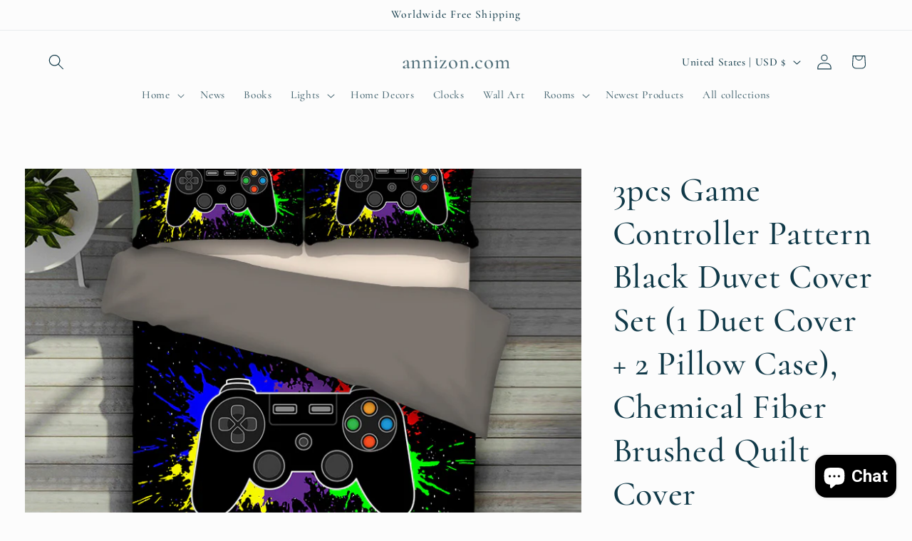

--- FILE ---
content_type: text/html; charset=utf-8
request_url: https://www.google.com/recaptcha/api2/aframe
body_size: 267
content:
<!DOCTYPE HTML><html><head><meta http-equiv="content-type" content="text/html; charset=UTF-8"></head><body><script nonce="67y6Fl8RBYQkymarARQT6Q">/** Anti-fraud and anti-abuse applications only. See google.com/recaptcha */ try{var clients={'sodar':'https://pagead2.googlesyndication.com/pagead/sodar?'};window.addEventListener("message",function(a){try{if(a.source===window.parent){var b=JSON.parse(a.data);var c=clients[b['id']];if(c){var d=document.createElement('img');d.src=c+b['params']+'&rc='+(localStorage.getItem("rc::a")?sessionStorage.getItem("rc::b"):"");window.document.body.appendChild(d);sessionStorage.setItem("rc::e",parseInt(sessionStorage.getItem("rc::e")||0)+1);localStorage.setItem("rc::h",'1768880797802');}}}catch(b){}});window.parent.postMessage("_grecaptcha_ready", "*");}catch(b){}</script></body></html>

--- FILE ---
content_type: text/javascript; charset=utf-8
request_url: https://annizon.com/products/3pcs-game-controller-pattern-black-duvet-cover-set-1-duet-cover-2-pillow-case-chemical-fiber-brushed-quilt-cover.js
body_size: 1381
content:
{"id":7994618904835,"title":"3pcs Game Controller Pattern Black Duvet Cover Set (1 Duet Cover + 2 Pillow Case), Chemical Fiber Brushed Quilt Cover","handle":"3pcs-game-controller-pattern-black-duvet-cover-set-1-duet-cover-2-pillow-case-chemical-fiber-brushed-quilt-cover","description":"\u003cp\u003e\u003cspan\u003eCare Instructions\u003c\/span\u003e: \u003cspan style=\"color:#333\"\u003eMachine Wash\u003c\/span\u003e\u003c\/p\u003e\u003cp\u003e\u003cspan\u003eMaterial\u003c\/span\u003e: \u003cspan style=\"color:#333\"\u003eMicrofiber\u003c\/span\u003e\u003c\/p\u003e\u003cp\u003e\u003cspan\u003eAll-season\u003c\/span\u003e: \u003cspan style=\"color:#333\"\u003eAll-season\u003c\/span\u003e\u003c\/p\u003e\u003cp\u003e\u003cspan\u003eClosure Type\u003c\/span\u003e: \u003cspan style=\"color:#333\"\u003eZipper\u003c\/span\u003e\u003c\/p\u003e\u003cp\u003e\u003cspan\u003ePatterned\u003c\/span\u003e: \u003cspan style=\"color:#333\"\u003eAbstract\u003c\/span\u003e\u003c\/p\u003e\u003cp\u003e\u003cspan\u003eTheme\u003c\/span\u003e: \u003cspan style=\"color:#333\"\u003eGame\u003c\/span\u003e\u003c\/p\u003e\u003cp\u003e\u003cspan\u003eSpecial Features\u003c\/span\u003e: \u003cspan style=\"color:#333\"\u003eBreathable\u003c\/span\u003e\u003c\/p\u003e\u003cp\u003e\u003cspan\u003eIncluded Components\u003c\/span\u003e: \u003cspan style=\"color:#333\"\u003ePillowcase\u003c\/span\u003e\u003c\/p\u003e","published_at":"2023-01-29T00:37:36-05:00","created_at":"2023-01-29T00:31:52-05:00","vendor":"TemuDS","type":"","tags":[],"price":7287,"price_min":7287,"price_max":8907,"available":true,"price_varies":true,"compare_at_price":null,"compare_at_price_min":0,"compare_at_price_max":0,"compare_at_price_varies":false,"variants":[{"id":43697218846979,"title":"Black \/ King: 104*90inch","option1":"Black","option2":"King: 104*90inch","option3":null,"sku":"601099512086877_temuds_17592189444694","requires_shipping":true,"taxable":true,"featured_image":{"id":40020677624067,"product_id":7994618904835,"position":3,"created_at":"2023-01-29T00:32:06-05:00","updated_at":"2023-01-29T00:32:06-05:00","alt":null,"width":800,"height":800,"src":"https:\/\/cdn.shopify.com\/s\/files\/1\/0588\/9310\/7359\/products\/b40b689a-568a-4743-8239-a96cf638209f_800x800_6fbd35ef-e91b-4721-838c-0a3d7cc89296.jpg?v=1674970326","variant_ids":[43697218846979]},"available":true,"name":"3pcs Game Controller Pattern Black Duvet Cover Set (1 Duet Cover + 2 Pillow Case), Chemical Fiber Brushed Quilt Cover - Black \/ King: 104*90inch","public_title":"Black \/ King: 104*90inch","options":["Black","King: 104*90inch"],"price":8907,"weight":0,"compare_at_price":null,"inventory_management":"shopify","barcode":null,"featured_media":{"alt":null,"id":32614061441283,"position":3,"preview_image":{"aspect_ratio":1.0,"height":800,"width":800,"src":"https:\/\/cdn.shopify.com\/s\/files\/1\/0588\/9310\/7359\/products\/b40b689a-568a-4743-8239-a96cf638209f_800x800_6fbd35ef-e91b-4721-838c-0a3d7cc89296.jpg?v=1674970326"}},"requires_selling_plan":false,"selling_plan_allocations":[]},{"id":43697218879747,"title":"Black \/ Twin: 66*90inch","option1":"Black","option2":"Twin: 66*90inch","option3":null,"sku":"601099512086877_temuds_17592189444691","requires_shipping":true,"taxable":true,"featured_image":{"id":40020678148355,"product_id":7994618904835,"position":8,"created_at":"2023-01-29T00:32:06-05:00","updated_at":"2023-01-29T00:32:06-05:00","alt":null,"width":800,"height":800,"src":"https:\/\/cdn.shopify.com\/s\/files\/1\/0588\/9310\/7359\/products\/24d59d43-8633-49fa-85b4-37979fb8315f_800x800_760d985d-1086-44a2-ab84-056371fdca13.jpg?v=1674970326","variant_ids":[43697218879747]},"available":false,"name":"3pcs Game Controller Pattern Black Duvet Cover Set (1 Duet Cover + 2 Pillow Case), Chemical Fiber Brushed Quilt Cover - Black \/ Twin: 66*90inch","public_title":"Black \/ Twin: 66*90inch","options":["Black","Twin: 66*90inch"],"price":7287,"weight":0,"compare_at_price":null,"inventory_management":"shopify","barcode":null,"featured_media":{"alt":null,"id":32614061605123,"position":8,"preview_image":{"aspect_ratio":1.0,"height":800,"width":800,"src":"https:\/\/cdn.shopify.com\/s\/files\/1\/0588\/9310\/7359\/products\/24d59d43-8633-49fa-85b4-37979fb8315f_800x800_760d985d-1086-44a2-ab84-056371fdca13.jpg?v=1674970326"}},"requires_selling_plan":false,"selling_plan_allocations":[]},{"id":43697218912515,"title":"Black \/ Full: 79*90inch","option1":"Black","option2":"Full: 79*90inch","option3":null,"sku":"601099512086877_temuds_17592189444692","requires_shipping":true,"taxable":true,"featured_image":{"id":40020678246659,"product_id":7994618904835,"position":9,"created_at":"2023-01-29T00:32:06-05:00","updated_at":"2023-01-29T00:32:06-05:00","alt":null,"width":800,"height":800,"src":"https:\/\/cdn.shopify.com\/s\/files\/1\/0588\/9310\/7359\/products\/6bdb904e-f638-4b35-9f23-6532a9033457_800x800_ef864326-68e3-4dca-81bc-7090f8c71ed3.jpg?v=1674970326","variant_ids":[43697218912515]},"available":false,"name":"3pcs Game Controller Pattern Black Duvet Cover Set (1 Duet Cover + 2 Pillow Case), Chemical Fiber Brushed Quilt Cover - Black \/ Full: 79*90inch","public_title":"Black \/ Full: 79*90inch","options":["Black","Full: 79*90inch"],"price":7677,"weight":0,"compare_at_price":null,"inventory_management":"shopify","barcode":null,"featured_media":{"alt":null,"id":32614061637891,"position":9,"preview_image":{"aspect_ratio":1.0,"height":800,"width":800,"src":"https:\/\/cdn.shopify.com\/s\/files\/1\/0588\/9310\/7359\/products\/6bdb904e-f638-4b35-9f23-6532a9033457_800x800_ef864326-68e3-4dca-81bc-7090f8c71ed3.jpg?v=1674970326"}},"requires_selling_plan":false,"selling_plan_allocations":[]},{"id":43697218945283,"title":"Black \/ Queen: 90*90inch","option1":"Black","option2":"Queen: 90*90inch","option3":null,"sku":"601099512086877_temuds_17592189444693","requires_shipping":true,"taxable":true,"featured_image":{"id":40020678279427,"product_id":7994618904835,"position":10,"created_at":"2023-01-29T00:32:06-05:00","updated_at":"2023-01-29T00:32:06-05:00","alt":null,"width":800,"height":800,"src":"https:\/\/cdn.shopify.com\/s\/files\/1\/0588\/9310\/7359\/products\/27254411-5667-4683-80ff-4a1da1468f85_800x800_9a7edbff-724f-4579-8340-e9325cc24feb.jpg?v=1674970326","variant_ids":[43697218945283]},"available":false,"name":"3pcs Game Controller Pattern Black Duvet Cover Set (1 Duet Cover + 2 Pillow Case), Chemical Fiber Brushed Quilt Cover - Black \/ Queen: 90*90inch","public_title":"Black \/ Queen: 90*90inch","options":["Black","Queen: 90*90inch"],"price":8217,"weight":0,"compare_at_price":null,"inventory_management":"shopify","barcode":null,"featured_media":{"alt":null,"id":32614061670659,"position":10,"preview_image":{"aspect_ratio":1.0,"height":800,"width":800,"src":"https:\/\/cdn.shopify.com\/s\/files\/1\/0588\/9310\/7359\/products\/27254411-5667-4683-80ff-4a1da1468f85_800x800_9a7edbff-724f-4579-8340-e9325cc24feb.jpg?v=1674970326"}},"requires_selling_plan":false,"selling_plan_allocations":[]}],"images":["\/\/cdn.shopify.com\/s\/files\/1\/0588\/9310\/7359\/products\/8ccb8e6c677d428b359a0cdd209be646_enhanced.jpg?v=1674970326","\/\/cdn.shopify.com\/s\/files\/1\/0588\/9310\/7359\/products\/3cbd549624cb1af959be2fa99f98ec1c_enhanced.jpg?v=1674970326","\/\/cdn.shopify.com\/s\/files\/1\/0588\/9310\/7359\/products\/b40b689a-568a-4743-8239-a96cf638209f_800x800_6fbd35ef-e91b-4721-838c-0a3d7cc89296.jpg?v=1674970326","\/\/cdn.shopify.com\/s\/files\/1\/0588\/9310\/7359\/products\/bc6a4040df77b14efc4f15bcbeccc651_enhanced.jpg?v=1674970326","\/\/cdn.shopify.com\/s\/files\/1\/0588\/9310\/7359\/products\/b83fac84c7dbd2365d3ecc215eb87f52_enhanced.jpg?v=1674970326","\/\/cdn.shopify.com\/s\/files\/1\/0588\/9310\/7359\/products\/78452b146029cf585aa7d1cd77b577cd_enhanced.jpg?v=1674970326","\/\/cdn.shopify.com\/s\/files\/1\/0588\/9310\/7359\/products\/cef66347f9f0e53709c73de6b7ca8d41_enhanced.jpg?v=1674970326","\/\/cdn.shopify.com\/s\/files\/1\/0588\/9310\/7359\/products\/24d59d43-8633-49fa-85b4-37979fb8315f_800x800_760d985d-1086-44a2-ab84-056371fdca13.jpg?v=1674970326","\/\/cdn.shopify.com\/s\/files\/1\/0588\/9310\/7359\/products\/6bdb904e-f638-4b35-9f23-6532a9033457_800x800_ef864326-68e3-4dca-81bc-7090f8c71ed3.jpg?v=1674970326","\/\/cdn.shopify.com\/s\/files\/1\/0588\/9310\/7359\/products\/27254411-5667-4683-80ff-4a1da1468f85_800x800_9a7edbff-724f-4579-8340-e9325cc24feb.jpg?v=1674970326"],"featured_image":"\/\/cdn.shopify.com\/s\/files\/1\/0588\/9310\/7359\/products\/8ccb8e6c677d428b359a0cdd209be646_enhanced.jpg?v=1674970326","options":[{"name":"Color","position":1,"values":["Black"]},{"name":"Size","position":2,"values":["King: 104*90inch","Twin: 66*90inch","Full: 79*90inch","Queen: 90*90inch"]}],"url":"\/products\/3pcs-game-controller-pattern-black-duvet-cover-set-1-duet-cover-2-pillow-case-chemical-fiber-brushed-quilt-cover","media":[{"alt":null,"id":32614061342979,"position":1,"preview_image":{"aspect_ratio":1.0,"height":800,"width":800,"src":"https:\/\/cdn.shopify.com\/s\/files\/1\/0588\/9310\/7359\/products\/8ccb8e6c677d428b359a0cdd209be646_enhanced.jpg?v=1674970326"},"aspect_ratio":1.0,"height":800,"media_type":"image","src":"https:\/\/cdn.shopify.com\/s\/files\/1\/0588\/9310\/7359\/products\/8ccb8e6c677d428b359a0cdd209be646_enhanced.jpg?v=1674970326","width":800},{"alt":null,"id":32614061408515,"position":2,"preview_image":{"aspect_ratio":1.0,"height":800,"width":800,"src":"https:\/\/cdn.shopify.com\/s\/files\/1\/0588\/9310\/7359\/products\/3cbd549624cb1af959be2fa99f98ec1c_enhanced.jpg?v=1674970326"},"aspect_ratio":1.0,"height":800,"media_type":"image","src":"https:\/\/cdn.shopify.com\/s\/files\/1\/0588\/9310\/7359\/products\/3cbd549624cb1af959be2fa99f98ec1c_enhanced.jpg?v=1674970326","width":800},{"alt":null,"id":32614061441283,"position":3,"preview_image":{"aspect_ratio":1.0,"height":800,"width":800,"src":"https:\/\/cdn.shopify.com\/s\/files\/1\/0588\/9310\/7359\/products\/b40b689a-568a-4743-8239-a96cf638209f_800x800_6fbd35ef-e91b-4721-838c-0a3d7cc89296.jpg?v=1674970326"},"aspect_ratio":1.0,"height":800,"media_type":"image","src":"https:\/\/cdn.shopify.com\/s\/files\/1\/0588\/9310\/7359\/products\/b40b689a-568a-4743-8239-a96cf638209f_800x800_6fbd35ef-e91b-4721-838c-0a3d7cc89296.jpg?v=1674970326","width":800},{"alt":null,"id":32614061474051,"position":4,"preview_image":{"aspect_ratio":1.0,"height":800,"width":800,"src":"https:\/\/cdn.shopify.com\/s\/files\/1\/0588\/9310\/7359\/products\/bc6a4040df77b14efc4f15bcbeccc651_enhanced.jpg?v=1674970326"},"aspect_ratio":1.0,"height":800,"media_type":"image","src":"https:\/\/cdn.shopify.com\/s\/files\/1\/0588\/9310\/7359\/products\/bc6a4040df77b14efc4f15bcbeccc651_enhanced.jpg?v=1674970326","width":800},{"alt":null,"id":32614061506819,"position":5,"preview_image":{"aspect_ratio":1.0,"height":800,"width":800,"src":"https:\/\/cdn.shopify.com\/s\/files\/1\/0588\/9310\/7359\/products\/b83fac84c7dbd2365d3ecc215eb87f52_enhanced.jpg?v=1674970326"},"aspect_ratio":1.0,"height":800,"media_type":"image","src":"https:\/\/cdn.shopify.com\/s\/files\/1\/0588\/9310\/7359\/products\/b83fac84c7dbd2365d3ecc215eb87f52_enhanced.jpg?v=1674970326","width":800},{"alt":null,"id":32614061539587,"position":6,"preview_image":{"aspect_ratio":1.0,"height":800,"width":800,"src":"https:\/\/cdn.shopify.com\/s\/files\/1\/0588\/9310\/7359\/products\/78452b146029cf585aa7d1cd77b577cd_enhanced.jpg?v=1674970326"},"aspect_ratio":1.0,"height":800,"media_type":"image","src":"https:\/\/cdn.shopify.com\/s\/files\/1\/0588\/9310\/7359\/products\/78452b146029cf585aa7d1cd77b577cd_enhanced.jpg?v=1674970326","width":800},{"alt":null,"id":32614061572355,"position":7,"preview_image":{"aspect_ratio":1.0,"height":800,"width":800,"src":"https:\/\/cdn.shopify.com\/s\/files\/1\/0588\/9310\/7359\/products\/cef66347f9f0e53709c73de6b7ca8d41_enhanced.jpg?v=1674970326"},"aspect_ratio":1.0,"height":800,"media_type":"image","src":"https:\/\/cdn.shopify.com\/s\/files\/1\/0588\/9310\/7359\/products\/cef66347f9f0e53709c73de6b7ca8d41_enhanced.jpg?v=1674970326","width":800},{"alt":null,"id":32614061605123,"position":8,"preview_image":{"aspect_ratio":1.0,"height":800,"width":800,"src":"https:\/\/cdn.shopify.com\/s\/files\/1\/0588\/9310\/7359\/products\/24d59d43-8633-49fa-85b4-37979fb8315f_800x800_760d985d-1086-44a2-ab84-056371fdca13.jpg?v=1674970326"},"aspect_ratio":1.0,"height":800,"media_type":"image","src":"https:\/\/cdn.shopify.com\/s\/files\/1\/0588\/9310\/7359\/products\/24d59d43-8633-49fa-85b4-37979fb8315f_800x800_760d985d-1086-44a2-ab84-056371fdca13.jpg?v=1674970326","width":800},{"alt":null,"id":32614061637891,"position":9,"preview_image":{"aspect_ratio":1.0,"height":800,"width":800,"src":"https:\/\/cdn.shopify.com\/s\/files\/1\/0588\/9310\/7359\/products\/6bdb904e-f638-4b35-9f23-6532a9033457_800x800_ef864326-68e3-4dca-81bc-7090f8c71ed3.jpg?v=1674970326"},"aspect_ratio":1.0,"height":800,"media_type":"image","src":"https:\/\/cdn.shopify.com\/s\/files\/1\/0588\/9310\/7359\/products\/6bdb904e-f638-4b35-9f23-6532a9033457_800x800_ef864326-68e3-4dca-81bc-7090f8c71ed3.jpg?v=1674970326","width":800},{"alt":null,"id":32614061670659,"position":10,"preview_image":{"aspect_ratio":1.0,"height":800,"width":800,"src":"https:\/\/cdn.shopify.com\/s\/files\/1\/0588\/9310\/7359\/products\/27254411-5667-4683-80ff-4a1da1468f85_800x800_9a7edbff-724f-4579-8340-e9325cc24feb.jpg?v=1674970326"},"aspect_ratio":1.0,"height":800,"media_type":"image","src":"https:\/\/cdn.shopify.com\/s\/files\/1\/0588\/9310\/7359\/products\/27254411-5667-4683-80ff-4a1da1468f85_800x800_9a7edbff-724f-4579-8340-e9325cc24feb.jpg?v=1674970326","width":800}],"requires_selling_plan":false,"selling_plan_groups":[]}

--- FILE ---
content_type: text/javascript; charset=utf-8
request_url: https://annizon.com/products/3pcs-game-controller-pattern-black-duvet-cover-set-1-duet-cover-2-pillow-case-chemical-fiber-brushed-quilt-cover.js
body_size: 1762
content:
{"id":7994618904835,"title":"3pcs Game Controller Pattern Black Duvet Cover Set (1 Duet Cover + 2 Pillow Case), Chemical Fiber Brushed Quilt Cover","handle":"3pcs-game-controller-pattern-black-duvet-cover-set-1-duet-cover-2-pillow-case-chemical-fiber-brushed-quilt-cover","description":"\u003cp\u003e\u003cspan\u003eCare Instructions\u003c\/span\u003e: \u003cspan style=\"color:#333\"\u003eMachine Wash\u003c\/span\u003e\u003c\/p\u003e\u003cp\u003e\u003cspan\u003eMaterial\u003c\/span\u003e: \u003cspan style=\"color:#333\"\u003eMicrofiber\u003c\/span\u003e\u003c\/p\u003e\u003cp\u003e\u003cspan\u003eAll-season\u003c\/span\u003e: \u003cspan style=\"color:#333\"\u003eAll-season\u003c\/span\u003e\u003c\/p\u003e\u003cp\u003e\u003cspan\u003eClosure Type\u003c\/span\u003e: \u003cspan style=\"color:#333\"\u003eZipper\u003c\/span\u003e\u003c\/p\u003e\u003cp\u003e\u003cspan\u003ePatterned\u003c\/span\u003e: \u003cspan style=\"color:#333\"\u003eAbstract\u003c\/span\u003e\u003c\/p\u003e\u003cp\u003e\u003cspan\u003eTheme\u003c\/span\u003e: \u003cspan style=\"color:#333\"\u003eGame\u003c\/span\u003e\u003c\/p\u003e\u003cp\u003e\u003cspan\u003eSpecial Features\u003c\/span\u003e: \u003cspan style=\"color:#333\"\u003eBreathable\u003c\/span\u003e\u003c\/p\u003e\u003cp\u003e\u003cspan\u003eIncluded Components\u003c\/span\u003e: \u003cspan style=\"color:#333\"\u003ePillowcase\u003c\/span\u003e\u003c\/p\u003e","published_at":"2023-01-29T00:37:36-05:00","created_at":"2023-01-29T00:31:52-05:00","vendor":"TemuDS","type":"","tags":[],"price":7287,"price_min":7287,"price_max":8907,"available":true,"price_varies":true,"compare_at_price":null,"compare_at_price_min":0,"compare_at_price_max":0,"compare_at_price_varies":false,"variants":[{"id":43697218846979,"title":"Black \/ King: 104*90inch","option1":"Black","option2":"King: 104*90inch","option3":null,"sku":"601099512086877_temuds_17592189444694","requires_shipping":true,"taxable":true,"featured_image":{"id":40020677624067,"product_id":7994618904835,"position":3,"created_at":"2023-01-29T00:32:06-05:00","updated_at":"2023-01-29T00:32:06-05:00","alt":null,"width":800,"height":800,"src":"https:\/\/cdn.shopify.com\/s\/files\/1\/0588\/9310\/7359\/products\/b40b689a-568a-4743-8239-a96cf638209f_800x800_6fbd35ef-e91b-4721-838c-0a3d7cc89296.jpg?v=1674970326","variant_ids":[43697218846979]},"available":true,"name":"3pcs Game Controller Pattern Black Duvet Cover Set (1 Duet Cover + 2 Pillow Case), Chemical Fiber Brushed Quilt Cover - Black \/ King: 104*90inch","public_title":"Black \/ King: 104*90inch","options":["Black","King: 104*90inch"],"price":8907,"weight":0,"compare_at_price":null,"inventory_management":"shopify","barcode":null,"featured_media":{"alt":null,"id":32614061441283,"position":3,"preview_image":{"aspect_ratio":1.0,"height":800,"width":800,"src":"https:\/\/cdn.shopify.com\/s\/files\/1\/0588\/9310\/7359\/products\/b40b689a-568a-4743-8239-a96cf638209f_800x800_6fbd35ef-e91b-4721-838c-0a3d7cc89296.jpg?v=1674970326"}},"requires_selling_plan":false,"selling_plan_allocations":[]},{"id":43697218879747,"title":"Black \/ Twin: 66*90inch","option1":"Black","option2":"Twin: 66*90inch","option3":null,"sku":"601099512086877_temuds_17592189444691","requires_shipping":true,"taxable":true,"featured_image":{"id":40020678148355,"product_id":7994618904835,"position":8,"created_at":"2023-01-29T00:32:06-05:00","updated_at":"2023-01-29T00:32:06-05:00","alt":null,"width":800,"height":800,"src":"https:\/\/cdn.shopify.com\/s\/files\/1\/0588\/9310\/7359\/products\/24d59d43-8633-49fa-85b4-37979fb8315f_800x800_760d985d-1086-44a2-ab84-056371fdca13.jpg?v=1674970326","variant_ids":[43697218879747]},"available":false,"name":"3pcs Game Controller Pattern Black Duvet Cover Set (1 Duet Cover + 2 Pillow Case), Chemical Fiber Brushed Quilt Cover - Black \/ Twin: 66*90inch","public_title":"Black \/ Twin: 66*90inch","options":["Black","Twin: 66*90inch"],"price":7287,"weight":0,"compare_at_price":null,"inventory_management":"shopify","barcode":null,"featured_media":{"alt":null,"id":32614061605123,"position":8,"preview_image":{"aspect_ratio":1.0,"height":800,"width":800,"src":"https:\/\/cdn.shopify.com\/s\/files\/1\/0588\/9310\/7359\/products\/24d59d43-8633-49fa-85b4-37979fb8315f_800x800_760d985d-1086-44a2-ab84-056371fdca13.jpg?v=1674970326"}},"requires_selling_plan":false,"selling_plan_allocations":[]},{"id":43697218912515,"title":"Black \/ Full: 79*90inch","option1":"Black","option2":"Full: 79*90inch","option3":null,"sku":"601099512086877_temuds_17592189444692","requires_shipping":true,"taxable":true,"featured_image":{"id":40020678246659,"product_id":7994618904835,"position":9,"created_at":"2023-01-29T00:32:06-05:00","updated_at":"2023-01-29T00:32:06-05:00","alt":null,"width":800,"height":800,"src":"https:\/\/cdn.shopify.com\/s\/files\/1\/0588\/9310\/7359\/products\/6bdb904e-f638-4b35-9f23-6532a9033457_800x800_ef864326-68e3-4dca-81bc-7090f8c71ed3.jpg?v=1674970326","variant_ids":[43697218912515]},"available":false,"name":"3pcs Game Controller Pattern Black Duvet Cover Set (1 Duet Cover + 2 Pillow Case), Chemical Fiber Brushed Quilt Cover - Black \/ Full: 79*90inch","public_title":"Black \/ Full: 79*90inch","options":["Black","Full: 79*90inch"],"price":7677,"weight":0,"compare_at_price":null,"inventory_management":"shopify","barcode":null,"featured_media":{"alt":null,"id":32614061637891,"position":9,"preview_image":{"aspect_ratio":1.0,"height":800,"width":800,"src":"https:\/\/cdn.shopify.com\/s\/files\/1\/0588\/9310\/7359\/products\/6bdb904e-f638-4b35-9f23-6532a9033457_800x800_ef864326-68e3-4dca-81bc-7090f8c71ed3.jpg?v=1674970326"}},"requires_selling_plan":false,"selling_plan_allocations":[]},{"id":43697218945283,"title":"Black \/ Queen: 90*90inch","option1":"Black","option2":"Queen: 90*90inch","option3":null,"sku":"601099512086877_temuds_17592189444693","requires_shipping":true,"taxable":true,"featured_image":{"id":40020678279427,"product_id":7994618904835,"position":10,"created_at":"2023-01-29T00:32:06-05:00","updated_at":"2023-01-29T00:32:06-05:00","alt":null,"width":800,"height":800,"src":"https:\/\/cdn.shopify.com\/s\/files\/1\/0588\/9310\/7359\/products\/27254411-5667-4683-80ff-4a1da1468f85_800x800_9a7edbff-724f-4579-8340-e9325cc24feb.jpg?v=1674970326","variant_ids":[43697218945283]},"available":false,"name":"3pcs Game Controller Pattern Black Duvet Cover Set (1 Duet Cover + 2 Pillow Case), Chemical Fiber Brushed Quilt Cover - Black \/ Queen: 90*90inch","public_title":"Black \/ Queen: 90*90inch","options":["Black","Queen: 90*90inch"],"price":8217,"weight":0,"compare_at_price":null,"inventory_management":"shopify","barcode":null,"featured_media":{"alt":null,"id":32614061670659,"position":10,"preview_image":{"aspect_ratio":1.0,"height":800,"width":800,"src":"https:\/\/cdn.shopify.com\/s\/files\/1\/0588\/9310\/7359\/products\/27254411-5667-4683-80ff-4a1da1468f85_800x800_9a7edbff-724f-4579-8340-e9325cc24feb.jpg?v=1674970326"}},"requires_selling_plan":false,"selling_plan_allocations":[]}],"images":["\/\/cdn.shopify.com\/s\/files\/1\/0588\/9310\/7359\/products\/8ccb8e6c677d428b359a0cdd209be646_enhanced.jpg?v=1674970326","\/\/cdn.shopify.com\/s\/files\/1\/0588\/9310\/7359\/products\/3cbd549624cb1af959be2fa99f98ec1c_enhanced.jpg?v=1674970326","\/\/cdn.shopify.com\/s\/files\/1\/0588\/9310\/7359\/products\/b40b689a-568a-4743-8239-a96cf638209f_800x800_6fbd35ef-e91b-4721-838c-0a3d7cc89296.jpg?v=1674970326","\/\/cdn.shopify.com\/s\/files\/1\/0588\/9310\/7359\/products\/bc6a4040df77b14efc4f15bcbeccc651_enhanced.jpg?v=1674970326","\/\/cdn.shopify.com\/s\/files\/1\/0588\/9310\/7359\/products\/b83fac84c7dbd2365d3ecc215eb87f52_enhanced.jpg?v=1674970326","\/\/cdn.shopify.com\/s\/files\/1\/0588\/9310\/7359\/products\/78452b146029cf585aa7d1cd77b577cd_enhanced.jpg?v=1674970326","\/\/cdn.shopify.com\/s\/files\/1\/0588\/9310\/7359\/products\/cef66347f9f0e53709c73de6b7ca8d41_enhanced.jpg?v=1674970326","\/\/cdn.shopify.com\/s\/files\/1\/0588\/9310\/7359\/products\/24d59d43-8633-49fa-85b4-37979fb8315f_800x800_760d985d-1086-44a2-ab84-056371fdca13.jpg?v=1674970326","\/\/cdn.shopify.com\/s\/files\/1\/0588\/9310\/7359\/products\/6bdb904e-f638-4b35-9f23-6532a9033457_800x800_ef864326-68e3-4dca-81bc-7090f8c71ed3.jpg?v=1674970326","\/\/cdn.shopify.com\/s\/files\/1\/0588\/9310\/7359\/products\/27254411-5667-4683-80ff-4a1da1468f85_800x800_9a7edbff-724f-4579-8340-e9325cc24feb.jpg?v=1674970326"],"featured_image":"\/\/cdn.shopify.com\/s\/files\/1\/0588\/9310\/7359\/products\/8ccb8e6c677d428b359a0cdd209be646_enhanced.jpg?v=1674970326","options":[{"name":"Color","position":1,"values":["Black"]},{"name":"Size","position":2,"values":["King: 104*90inch","Twin: 66*90inch","Full: 79*90inch","Queen: 90*90inch"]}],"url":"\/products\/3pcs-game-controller-pattern-black-duvet-cover-set-1-duet-cover-2-pillow-case-chemical-fiber-brushed-quilt-cover","media":[{"alt":null,"id":32614061342979,"position":1,"preview_image":{"aspect_ratio":1.0,"height":800,"width":800,"src":"https:\/\/cdn.shopify.com\/s\/files\/1\/0588\/9310\/7359\/products\/8ccb8e6c677d428b359a0cdd209be646_enhanced.jpg?v=1674970326"},"aspect_ratio":1.0,"height":800,"media_type":"image","src":"https:\/\/cdn.shopify.com\/s\/files\/1\/0588\/9310\/7359\/products\/8ccb8e6c677d428b359a0cdd209be646_enhanced.jpg?v=1674970326","width":800},{"alt":null,"id":32614061408515,"position":2,"preview_image":{"aspect_ratio":1.0,"height":800,"width":800,"src":"https:\/\/cdn.shopify.com\/s\/files\/1\/0588\/9310\/7359\/products\/3cbd549624cb1af959be2fa99f98ec1c_enhanced.jpg?v=1674970326"},"aspect_ratio":1.0,"height":800,"media_type":"image","src":"https:\/\/cdn.shopify.com\/s\/files\/1\/0588\/9310\/7359\/products\/3cbd549624cb1af959be2fa99f98ec1c_enhanced.jpg?v=1674970326","width":800},{"alt":null,"id":32614061441283,"position":3,"preview_image":{"aspect_ratio":1.0,"height":800,"width":800,"src":"https:\/\/cdn.shopify.com\/s\/files\/1\/0588\/9310\/7359\/products\/b40b689a-568a-4743-8239-a96cf638209f_800x800_6fbd35ef-e91b-4721-838c-0a3d7cc89296.jpg?v=1674970326"},"aspect_ratio":1.0,"height":800,"media_type":"image","src":"https:\/\/cdn.shopify.com\/s\/files\/1\/0588\/9310\/7359\/products\/b40b689a-568a-4743-8239-a96cf638209f_800x800_6fbd35ef-e91b-4721-838c-0a3d7cc89296.jpg?v=1674970326","width":800},{"alt":null,"id":32614061474051,"position":4,"preview_image":{"aspect_ratio":1.0,"height":800,"width":800,"src":"https:\/\/cdn.shopify.com\/s\/files\/1\/0588\/9310\/7359\/products\/bc6a4040df77b14efc4f15bcbeccc651_enhanced.jpg?v=1674970326"},"aspect_ratio":1.0,"height":800,"media_type":"image","src":"https:\/\/cdn.shopify.com\/s\/files\/1\/0588\/9310\/7359\/products\/bc6a4040df77b14efc4f15bcbeccc651_enhanced.jpg?v=1674970326","width":800},{"alt":null,"id":32614061506819,"position":5,"preview_image":{"aspect_ratio":1.0,"height":800,"width":800,"src":"https:\/\/cdn.shopify.com\/s\/files\/1\/0588\/9310\/7359\/products\/b83fac84c7dbd2365d3ecc215eb87f52_enhanced.jpg?v=1674970326"},"aspect_ratio":1.0,"height":800,"media_type":"image","src":"https:\/\/cdn.shopify.com\/s\/files\/1\/0588\/9310\/7359\/products\/b83fac84c7dbd2365d3ecc215eb87f52_enhanced.jpg?v=1674970326","width":800},{"alt":null,"id":32614061539587,"position":6,"preview_image":{"aspect_ratio":1.0,"height":800,"width":800,"src":"https:\/\/cdn.shopify.com\/s\/files\/1\/0588\/9310\/7359\/products\/78452b146029cf585aa7d1cd77b577cd_enhanced.jpg?v=1674970326"},"aspect_ratio":1.0,"height":800,"media_type":"image","src":"https:\/\/cdn.shopify.com\/s\/files\/1\/0588\/9310\/7359\/products\/78452b146029cf585aa7d1cd77b577cd_enhanced.jpg?v=1674970326","width":800},{"alt":null,"id":32614061572355,"position":7,"preview_image":{"aspect_ratio":1.0,"height":800,"width":800,"src":"https:\/\/cdn.shopify.com\/s\/files\/1\/0588\/9310\/7359\/products\/cef66347f9f0e53709c73de6b7ca8d41_enhanced.jpg?v=1674970326"},"aspect_ratio":1.0,"height":800,"media_type":"image","src":"https:\/\/cdn.shopify.com\/s\/files\/1\/0588\/9310\/7359\/products\/cef66347f9f0e53709c73de6b7ca8d41_enhanced.jpg?v=1674970326","width":800},{"alt":null,"id":32614061605123,"position":8,"preview_image":{"aspect_ratio":1.0,"height":800,"width":800,"src":"https:\/\/cdn.shopify.com\/s\/files\/1\/0588\/9310\/7359\/products\/24d59d43-8633-49fa-85b4-37979fb8315f_800x800_760d985d-1086-44a2-ab84-056371fdca13.jpg?v=1674970326"},"aspect_ratio":1.0,"height":800,"media_type":"image","src":"https:\/\/cdn.shopify.com\/s\/files\/1\/0588\/9310\/7359\/products\/24d59d43-8633-49fa-85b4-37979fb8315f_800x800_760d985d-1086-44a2-ab84-056371fdca13.jpg?v=1674970326","width":800},{"alt":null,"id":32614061637891,"position":9,"preview_image":{"aspect_ratio":1.0,"height":800,"width":800,"src":"https:\/\/cdn.shopify.com\/s\/files\/1\/0588\/9310\/7359\/products\/6bdb904e-f638-4b35-9f23-6532a9033457_800x800_ef864326-68e3-4dca-81bc-7090f8c71ed3.jpg?v=1674970326"},"aspect_ratio":1.0,"height":800,"media_type":"image","src":"https:\/\/cdn.shopify.com\/s\/files\/1\/0588\/9310\/7359\/products\/6bdb904e-f638-4b35-9f23-6532a9033457_800x800_ef864326-68e3-4dca-81bc-7090f8c71ed3.jpg?v=1674970326","width":800},{"alt":null,"id":32614061670659,"position":10,"preview_image":{"aspect_ratio":1.0,"height":800,"width":800,"src":"https:\/\/cdn.shopify.com\/s\/files\/1\/0588\/9310\/7359\/products\/27254411-5667-4683-80ff-4a1da1468f85_800x800_9a7edbff-724f-4579-8340-e9325cc24feb.jpg?v=1674970326"},"aspect_ratio":1.0,"height":800,"media_type":"image","src":"https:\/\/cdn.shopify.com\/s\/files\/1\/0588\/9310\/7359\/products\/27254411-5667-4683-80ff-4a1da1468f85_800x800_9a7edbff-724f-4579-8340-e9325cc24feb.jpg?v=1674970326","width":800}],"requires_selling_plan":false,"selling_plan_groups":[]}